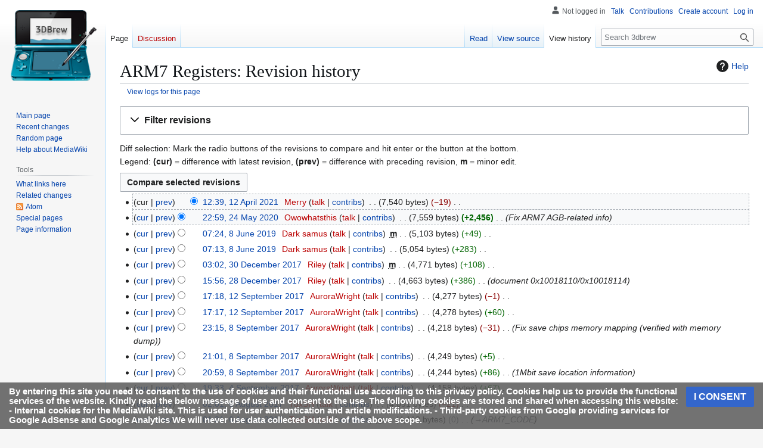

--- FILE ---
content_type: text/html; charset=UTF-8
request_url: https://3dbrew.org/w/index.php?title=ARM7_Registers&action=history
body_size: 14013
content:
<!DOCTYPE html>
<html class="client-nojs" lang="en" dir="ltr">
<head>
<meta charset="UTF-8">
<title>ARM7 Registers: Revision history - 3dbrew</title>
<script>(function(){var className="client-js";var cookie=document.cookie.match(/(?:^|; )3dbrewmwclientpreferences=([^;]+)/);if(cookie){cookie[1].split('%2C').forEach(function(pref){className=className.replace(new RegExp('(^| )'+pref.replace(/-clientpref-\w+$|[^\w-]+/g,'')+'-clientpref-\\w+( |$)'),'$1'+pref+'$2');});}document.documentElement.className=className;}());RLCONF={"wgBreakFrames":false,"wgSeparatorTransformTable":["",""],"wgDigitTransformTable":["",""],"wgDefaultDateFormat":"dmy","wgMonthNames":["","January","February","March","April","May","June","July","August","September","October","November","December"],"wgRequestId":"0dca3c55cd7f242aa9f88943","wgCanonicalNamespace":"","wgCanonicalSpecialPageName":false,"wgNamespaceNumber":0,"wgPageName":"ARM7_Registers","wgTitle":"ARM7 Registers","wgCurRevisionId":21512,"wgRevisionId":0,"wgArticleId":1866,"wgIsArticle":false,"wgIsRedirect":false,"wgAction":"history","wgUserName":null,"wgUserGroups":["*"],"wgCategories":[],"wgPageViewLanguage":"en","wgPageContentLanguage":"en","wgPageContentModel":"wikitext","wgRelevantPageName":"ARM7_Registers","wgRelevantArticleId":1866,"wgIsProbablyEditable":false,"wgRelevantPageIsProbablyEditable":false,"wgRestrictionEdit":[],"wgRestrictionMove":[],"wgMFDisplayWikibaseDescriptions":{"search":false,"watchlist":false,"tagline":false},"wgCheckUserClientHintsHeadersJsApi":["architecture","bitness","brands","fullVersionList","mobile","model","platform","platformVersion"]};
RLSTATE={"site.styles":"ready","user.styles":"ready","user":"ready","user.options":"loading","mediawiki.interface.helpers.styles":"ready","mediawiki.action.history.styles":"ready","mediawiki.special.changeslist":"ready","mediawiki.helplink":"ready","oojs-ui-core.styles":"ready","oojs-ui.styles.indicators":"ready","mediawiki.widgets.styles":"ready","oojs-ui-core.icons":"ready","mediawiki.htmlform.ooui.styles":"ready","mediawiki.htmlform.styles":"ready","mediawiki.widgets.DateInputWidget.styles":"ready","mediawiki.pager.styles":"ready","skins.vector.styles.legacy":"ready","jquery.makeCollapsible.styles":"ready","mediawiki.feedlink":"ready","ext.CookieWarning.styles":"ready"};RLPAGEMODULES=["mediawiki.action.history","mediawiki.htmlform","jquery.makeCollapsible","mediawiki.htmlform.ooui","mediawiki.widgets.DateInputWidget","site","mediawiki.page.ready","skins.vector.legacy.js","ext.checkUser.clientHints","ext.CookieWarning"];</script>
<script>(RLQ=window.RLQ||[]).push(function(){mw.loader.impl(function(){return["user.options@12s5i",function($,jQuery,require,module){mw.user.tokens.set({"patrolToken":"+\\","watchToken":"+\\","csrfToken":"+\\"});
}];});});</script>
<link rel="stylesheet" href="/w/load.php?lang=en&amp;modules=ext.CookieWarning.styles%7Cjquery.makeCollapsible.styles%7Cmediawiki.action.history.styles%7Cmediawiki.feedlink%2Chelplink%7Cmediawiki.htmlform.ooui.styles%7Cmediawiki.htmlform.styles%7Cmediawiki.interface.helpers.styles%7Cmediawiki.pager.styles%7Cmediawiki.special.changeslist%7Cmediawiki.widgets.DateInputWidget.styles%7Cmediawiki.widgets.styles%7Coojs-ui-core.icons%2Cstyles%7Coojs-ui.styles.indicators%7Cskins.vector.styles.legacy&amp;only=styles&amp;skin=vector">
<script async="" src="/w/load.php?lang=en&amp;modules=startup&amp;only=scripts&amp;raw=1&amp;skin=vector"></script>
<meta name="ResourceLoaderDynamicStyles" content="">
<link rel="stylesheet" href="/w/load.php?lang=en&amp;modules=site.styles&amp;only=styles&amp;skin=vector">
<meta name="generator" content="MediaWiki 1.43.1">
<meta name="robots" content="noindex,nofollow,max-image-preview:standard">
<meta name="format-detection" content="telephone=no">
<meta name="viewport" content="width=1120">
<link rel="search" type="application/opensearchdescription+xml" href="/w/rest.php/v1/search" title="3dbrew (en)">
<link rel="EditURI" type="application/rsd+xml" href="https://www.3dbrew.org/w/api.php?action=rsd">
<link rel="alternate" type="application/atom+xml" title="&quot;ARM7 Registers&quot; Atom feed" href="/w/index.php?title=ARM7_Registers&amp;feed=atom&amp;action=history">
<link rel="alternate" type="application/atom+xml" title="3dbrew Atom feed" href="/w/index.php?title=Special:RecentChanges&amp;feed=atom">
<script data-ad-client="ca-pub-3899269781065018" async src="https://pagead2.googlesyndication.com/pagead/js/adsbygoogle.js"></script><script defer src='https://static.cloudflareinsights.com/beacon.min.js' data-cf-beacon='{"token": "f1ab5d0d084a4da283e52bd4dd57e550"}'></script>
</head>
<body class="skin-vector-legacy mediawiki ltr sitedir-ltr mw-hide-empty-elt ns-0 ns-subject page-ARM7_Registers rootpage-ARM7_Registers skin-vector action-history"><div id="mw-page-base" class="noprint"></div>
<div id="mw-head-base" class="noprint"></div>
<div id="content" class="mw-body" role="main">
	<a id="top"></a>
	<div id="siteNotice"></div>
	<div class="mw-indicators">
	<div id="mw-indicator-mw-helplink" class="mw-indicator"><a href="https://www.mediawiki.org/wiki/Special:MyLanguage/Help:History" target="_blank" class="mw-helplink"><span class="mw-helplink-icon"></span>Help</a></div>
	</div>
	<h1 id="firstHeading" class="firstHeading mw-first-heading">ARM7 Registers: Revision history</h1>
	<div id="bodyContent" class="vector-body">
		
		<div id="contentSub"><div id="mw-content-subtitle"><div class="mw-history-subtitle"><a href="/w/index.php?title=Special:Log&amp;page=ARM7+Registers" title="Special:Log">View logs for this page</a></div></div></div>
		<div id="contentSub2"></div>
		
		<div id="jump-to-nav"></div>
		<a class="mw-jump-link" href="#mw-head">Jump to navigation</a>
		<a class="mw-jump-link" href="#searchInput">Jump to search</a>
		<div id="mw-content-text" class="mw-body-content"><div class='mw-htmlform-ooui-wrapper oo-ui-layout oo-ui-panelLayout oo-ui-panelLayout-padded oo-ui-panelLayout-framed'><form id='mw-history-searchform' action='/w/index.php' method='get' enctype='application/x-www-form-urlencoded' class='mw-htmlform mw-htmlform-ooui oo-ui-layout oo-ui-formLayout'><fieldset id='mw-history-search' class='oo-ui-layout oo-ui-labelElement oo-ui-fieldsetLayout mw-collapsibleFieldsetLayout mw-collapsible mw-collapsed'><legend role='button' class='oo-ui-fieldsetLayout-header mw-collapsible-toggle'><span class='oo-ui-iconElement-icon oo-ui-iconElement-noIcon'></span><span class='oo-ui-labelElement-label'>Filter revisions</span><span class='oo-ui-widget oo-ui-widget-enabled oo-ui-iconElement-icon oo-ui-icon-expand oo-ui-iconElement oo-ui-labelElement-invisible oo-ui-iconWidget'>Expand</span><span class='oo-ui-widget oo-ui-widget-enabled oo-ui-iconElement-icon oo-ui-icon-collapse oo-ui-iconElement oo-ui-labelElement-invisible oo-ui-iconWidget'>Collapse</span></legend><div class='oo-ui-fieldsetLayout-group mw-collapsible-content'><div class='oo-ui-widget oo-ui-widget-enabled'><input type="hidden" value="ARM7 Registers" name="title">
<div data-mw-modules='mediawiki.widgets.DateInputWidget' id='ooui-php-6' class='mw-htmlform-field-HTMLDateTimeField  mw-htmlform-datetime-field mw-htmlform-autoinfuse oo-ui-layout oo-ui-labelElement oo-ui-fieldLayout oo-ui-fieldLayout-align-top' data-ooui='{"_":"mw.htmlform.FieldLayout","fieldWidget":{"tag":"mw-input-date-range-to"},"align":"top","helpInline":true,"$overlay":true,"label":{"html":"To date:"},"classes":["mw-htmlform-field-HTMLDateTimeField"," mw-htmlform-datetime-field","mw-htmlform-autoinfuse"]}'><div class='oo-ui-fieldLayout-body'><span class='oo-ui-fieldLayout-header'><label for='ooui-php-2' class='oo-ui-labelElement-label'>To date:</label></span><div class='oo-ui-fieldLayout-field'><div id='mw-input-date-range-to' class='oo-ui-widget oo-ui-widget-enabled oo-ui-inputWidget oo-ui-textInputWidget oo-ui-textInputWidget-type-text oo-ui-textInputWidget-php mw-widget-dateInputWidget' data-ooui='{"_":"mw.widgets.DateInputWidget","longDisplayFormat":false,"precision":"day","$overlay":true,"placeholder":"YYYY-MM-DD","name":"date-range-to","inputId":"ooui-php-2","required":false}'><input type='date' tabindex='0' name='date-range-to' value='' placeholder='YYYY-MM-DD' id='ooui-php-2' class='oo-ui-inputWidget-input' /><span class='oo-ui-iconElement-icon oo-ui-iconElement-noIcon'></span><span class='oo-ui-indicatorElement-indicator oo-ui-indicatorElement-noIndicator'></span></div></div></div></div><div id='ooui-php-7' class='mw-htmlform-field-HTMLTagFilter mw-htmlform-autoinfuse oo-ui-layout oo-ui-labelElement oo-ui-fieldLayout oo-ui-fieldLayout-align-top' data-ooui='{"_":"mw.htmlform.FieldLayout","fieldWidget":{"tag":"tagfilter"},"align":"top","helpInline":true,"$overlay":true,"label":{"html":"&lt;a href=\"\/wiki\/Special:Tags\" title=\"Special:Tags\"&gt;Tag&lt;\/a&gt; filter:"},"classes":["mw-htmlform-field-HTMLTagFilter","mw-htmlform-autoinfuse"]}'><div class='oo-ui-fieldLayout-body'><span class='oo-ui-fieldLayout-header'><label for='ooui-php-4' class='oo-ui-labelElement-label'><a href="/wiki/Special:Tags" title="Special:Tags">Tag</a> filter:</label></span><div class='oo-ui-fieldLayout-field'><div id='tagfilter' class='oo-ui-widget oo-ui-widget-enabled oo-ui-inputWidget oo-ui-textInputWidget oo-ui-textInputWidget-type-text oo-ui-textInputWidget-php oo-ui-comboBoxInputWidget oo-ui-comboBoxInputWidget-php' data-ooui='{"_":"OO.ui.ComboBoxInputWidget","options":[{"data":"mw-blank","label":"Blanking"},{"data":"mobile edit","label":"Mobile edit"},{"data":"mobile web edit","label":"Mobile web edit"},{"data":"mw-new-redirect","label":"New redirect"},{"data":"mw-changed-redirect-target","label":"Redirect target changed"},{"data":"mw-removed-redirect","label":"Removed redirect"},{"data":"mw-replace","label":"Replaced"},{"data":"mw-rollback","label":"Rollback"},{"data":"mw-undo","label":"Undo"}],"$overlay":true,"name":"tagfilter","inputId":"ooui-php-4","required":false}'><input type='text' tabindex='0' name='tagfilter' value='' list='ooui-php-3' id='ooui-php-4' class='oo-ui-inputWidget-input' /><span class='oo-ui-iconElement-icon oo-ui-iconElement-noIcon'></span><span class='oo-ui-indicatorElement-indicator oo-ui-indicatorElement-noIndicator'></span><span class='oo-ui-widget oo-ui-widget-enabled oo-ui-indicatorElement-indicator oo-ui-indicator-down oo-ui-indicatorElement oo-ui-labelElement-invisible oo-ui-indicatorWidget'></span><datalist id='ooui-php-3'><option value='mw-blank'>Blanking</option><option value='mobile edit'>Mobile edit</option><option value='mobile web edit'>Mobile web edit</option><option value='mw-new-redirect'>New redirect</option><option value='mw-changed-redirect-target'>Redirect target changed</option><option value='mw-removed-redirect'>Removed redirect</option><option value='mw-replace'>Replaced</option><option value='mw-rollback'>Rollback</option><option value='mw-undo'>Undo</option></datalist></div></div></div></div><div id='ooui-php-8' class='mw-htmlform-field-HTMLCheckField mw-htmlform-hide-if oo-ui-layout oo-ui-labelElement oo-ui-fieldLayout oo-ui-fieldLayout-align-inline' data-ooui='{"_":"mw.htmlform.FieldLayout","fieldWidget":{"tag":"mw-input-tagInvert"},"align":"inline","helpInline":true,"$overlay":true,"label":{"html":"Invert selection"},"condState":{"hide":["===","tagfilter",""]},"classes":["mw-htmlform-field-HTMLCheckField","mw-htmlform-hide-if"]}'><div class='oo-ui-fieldLayout-body'><span class='oo-ui-fieldLayout-field'><span id='mw-input-tagInvert' class='oo-ui-widget oo-ui-widget-enabled oo-ui-inputWidget oo-ui-checkboxInputWidget' data-ooui='{"_":"OO.ui.CheckboxInputWidget","name":"tagInvert","value":"1","inputId":"ooui-php-5","required":false}'><input type='checkbox' tabindex='0' name='tagInvert' value='1' id='ooui-php-5' class='oo-ui-inputWidget-input' /><span class='oo-ui-checkboxInputWidget-checkIcon oo-ui-widget oo-ui-widget-enabled oo-ui-iconElement-icon oo-ui-icon-check oo-ui-iconElement oo-ui-labelElement-invisible oo-ui-iconWidget oo-ui-image-invert'></span></span></span><span class='oo-ui-fieldLayout-header'><label for='ooui-php-5' class='oo-ui-labelElement-label'>Invert selection</label></span></div></div><input id="mw-input-action" name="action" type="hidden" value="history">
<div class="mw-htmlform-submit-buttons">
<span id='ooui-php-9' class='mw-htmlform-submit oo-ui-widget oo-ui-widget-enabled oo-ui-inputWidget oo-ui-buttonElement oo-ui-buttonElement-framed oo-ui-labelElement oo-ui-flaggedElement-primary oo-ui-flaggedElement-progressive oo-ui-buttonInputWidget' data-ooui='{"_":"OO.ui.ButtonInputWidget","type":"submit","value":"Show revisions","label":"Show revisions","flags":["primary","progressive"],"classes":["mw-htmlform-submit"]}'><button type='submit' tabindex='0' value='Show revisions' class='oo-ui-inputWidget-input oo-ui-buttonElement-button'><span class='oo-ui-iconElement-icon oo-ui-iconElement-noIcon oo-ui-image-invert'></span><span class='oo-ui-labelElement-label'>Show revisions</span><span class='oo-ui-indicatorElement-indicator oo-ui-indicatorElement-noIndicator oo-ui-image-invert'></span></button></span></div>
</div></div></fieldset></form></div><div class="mw-history-legend">
<p>Diff selection: Mark the radio buttons of the revisions to compare and hit enter or the button at the bottom.<br />
Legend: <strong>(cur)</strong> = difference with latest revision, <strong>(prev)</strong> = difference with preceding revision, <strong>m</strong> = minor edit.
</p>
</div><form action="/w/index.php" id="mw-history-compare">
<input type="hidden" value="ARM7_Registers" name="title">
<div class="mw-history-compareselectedversions"><input class="historysubmit mw-history-compareselectedversions-button cdx-button" title="See the differences between the two selected revisions of this page [v]" accesskey="v" type="submit" value="Compare selected revisions">
</div><section id="pagehistory" class="mw-pager-body"><h4 class="mw-index-pager-list-header-first mw-index-pager-list-header">12 April 2021</h4><ul class="mw-contributions-list">
<li data-mw-revid="21512"><span class="mw-history-histlinks mw-changeslist-links"><span><span class="mw-history-histlinks-current">cur</span></span><span><a href="/w/index.php?title=ARM7_Registers&amp;diff=prev&amp;oldid=21512" class="mw-history-histlinks-previous" title="Difference with preceding revision">prev</a></span></span><input type="radio" value="21512" disabled="" name="oldid" id="mw-oldid-null"><input type="radio" value="21512" checked="" name="diff" id="mw-diff-21512"> <bdi dir="ltr"><span class="mw-changeslist-time">12:39</span><bdi dir="ltr"><a href="/w/index.php?title=ARM7_Registers&amp;oldid=21512" class="mw-changeslist-date" title="ARM7 Registers">12:39, 12 April 2021</a></bdi></bdi> <span class='history-user'><a href="/w/index.php?title=User:Merry&amp;action=edit&amp;redlink=1" class="new mw-userlink" title="User:Merry (page does not exist)" data-mw-revid="21512"><bdi>Merry</bdi></a> <span class="mw-usertoollinks mw-changeslist-links"><span><a href="/w/index.php?title=User_talk:Merry&amp;action=edit&amp;redlink=1" class="new mw-usertoollinks-talk" title="User talk:Merry (page does not exist)">talk</a></span> <span><a href="/wiki/Special:Contributions/Merry" class="mw-usertoollinks-contribs" title="Special:Contributions/Merry">contribs</a></span></span></span> <span class="mw-changeslist-separator"></span> <span class="history-size mw-diff-bytes" data-mw-bytes="7540">7,540 bytes</span> <span dir="ltr" class="mw-plusminus-neg mw-diff-bytes" title="7,540 bytes after change">−19</span> <span class="mw-changeslist-separator"></span> <span class="comment mw-comment-none">No edit summary</span></li>
</ul><h4 class="mw-index-pager-list-header">24 May 2020</h4><ul class="mw-contributions-list">
<li data-mw-revid="21251"><span class="mw-history-histlinks mw-changeslist-links"><span><a href="/w/index.php?title=ARM7_Registers&amp;diff=21512&amp;oldid=21251" class="mw-history-histlinks-current" title="Difference with latest revision">cur</a></span><span><a href="/w/index.php?title=ARM7_Registers&amp;diff=prev&amp;oldid=21251" class="mw-history-histlinks-previous" title="Difference with preceding revision">prev</a></span></span><input type="radio" value="21251" checked="" name="oldid" id="mw-oldid-21251"><input type="radio" value="21251" name="diff" id="mw-diff-21251"> <bdi dir="ltr"><span class="mw-changeslist-time">22:59</span><bdi dir="ltr"><a href="/w/index.php?title=ARM7_Registers&amp;oldid=21251" class="mw-changeslist-date" title="ARM7 Registers">22:59, 24 May 2020</a></bdi></bdi> <span class='history-user'><a href="/w/index.php?title=User:Owowhatsthis&amp;action=edit&amp;redlink=1" class="new mw-userlink" title="User:Owowhatsthis (page does not exist)" data-mw-revid="21251"><bdi>Owowhatsthis</bdi></a> <span class="mw-usertoollinks mw-changeslist-links"><span><a href="/w/index.php?title=User_talk:Owowhatsthis&amp;action=edit&amp;redlink=1" class="new mw-usertoollinks-talk" title="User talk:Owowhatsthis (page does not exist)">talk</a></span> <span><a href="/wiki/Special:Contributions/Owowhatsthis" class="mw-usertoollinks-contribs" title="Special:Contributions/Owowhatsthis">contribs</a></span></span></span> <span class="mw-changeslist-separator"></span> <span class="history-size mw-diff-bytes" data-mw-bytes="7559">7,559 bytes</span> <strong dir="ltr" class="mw-plusminus-pos mw-diff-bytes" title="7,559 bytes after change">+2,456</strong> <span class="mw-changeslist-separator"></span>  <span class="comment comment--without-parentheses">Fix ARM7 AGB-related info</span></li>
</ul><h4 class="mw-index-pager-list-header">8 June 2019</h4><ul class="mw-contributions-list">
<li data-mw-revid="20998"><span class="mw-history-histlinks mw-changeslist-links"><span><a href="/w/index.php?title=ARM7_Registers&amp;diff=21512&amp;oldid=20998" class="mw-history-histlinks-current" title="Difference with latest revision">cur</a></span><span><a href="/w/index.php?title=ARM7_Registers&amp;diff=prev&amp;oldid=20998" class="mw-history-histlinks-previous" title="Difference with preceding revision">prev</a></span></span><input type="radio" value="20998" name="oldid" id="mw-oldid-20998"><input type="radio" value="20998" name="diff" id="mw-diff-20998"> <bdi dir="ltr"><span class="mw-changeslist-time">07:24</span><bdi dir="ltr"><a href="/w/index.php?title=ARM7_Registers&amp;oldid=20998" class="mw-changeslist-date" title="ARM7 Registers">07:24, 8 June 2019</a></bdi></bdi> <span class='history-user'><a href="/w/index.php?title=User:Dark_samus&amp;action=edit&amp;redlink=1" class="new mw-userlink" title="User:Dark samus (page does not exist)" data-mw-revid="20998"><bdi>Dark samus</bdi></a> <span class="mw-usertoollinks mw-changeslist-links"><span><a href="/w/index.php?title=User_talk:Dark_samus&amp;action=edit&amp;redlink=1" class="new mw-usertoollinks-talk" title="User talk:Dark samus (page does not exist)">talk</a></span> <span><a href="/wiki/Special:Contributions/Dark_samus" class="mw-usertoollinks-contribs" title="Special:Contributions/Dark samus">contribs</a></span></span></span> <abbr class="minoredit" title="This is a minor edit">m</abbr> <span class="mw-changeslist-separator"></span> <span class="history-size mw-diff-bytes" data-mw-bytes="5103">5,103 bytes</span> <span dir="ltr" class="mw-plusminus-pos mw-diff-bytes" title="5,103 bytes after change">+49</span> <span class="mw-changeslist-separator"></span> <span class="comment mw-comment-none">No edit summary</span></li>
<li data-mw-revid="20997"><span class="mw-history-histlinks mw-changeslist-links"><span><a href="/w/index.php?title=ARM7_Registers&amp;diff=21512&amp;oldid=20997" class="mw-history-histlinks-current" title="Difference with latest revision">cur</a></span><span><a href="/w/index.php?title=ARM7_Registers&amp;diff=prev&amp;oldid=20997" class="mw-history-histlinks-previous" title="Difference with preceding revision">prev</a></span></span><input type="radio" value="20997" name="oldid" id="mw-oldid-20997"><input type="radio" value="20997" name="diff" id="mw-diff-20997"> <bdi dir="ltr"><span class="mw-changeslist-time">07:13</span><bdi dir="ltr"><a href="/w/index.php?title=ARM7_Registers&amp;oldid=20997" class="mw-changeslist-date" title="ARM7 Registers">07:13, 8 June 2019</a></bdi></bdi> <span class='history-user'><a href="/w/index.php?title=User:Dark_samus&amp;action=edit&amp;redlink=1" class="new mw-userlink" title="User:Dark samus (page does not exist)" data-mw-revid="20997"><bdi>Dark samus</bdi></a> <span class="mw-usertoollinks mw-changeslist-links"><span><a href="/w/index.php?title=User_talk:Dark_samus&amp;action=edit&amp;redlink=1" class="new mw-usertoollinks-talk" title="User talk:Dark samus (page does not exist)">talk</a></span> <span><a href="/wiki/Special:Contributions/Dark_samus" class="mw-usertoollinks-contribs" title="Special:Contributions/Dark samus">contribs</a></span></span></span> <span class="mw-changeslist-separator"></span> <span class="history-size mw-diff-bytes" data-mw-bytes="5054">5,054 bytes</span> <span dir="ltr" class="mw-plusminus-pos mw-diff-bytes" title="5,054 bytes after change">+283</span> <span class="mw-changeslist-separator"></span> <span class="comment mw-comment-none">No edit summary</span></li>
</ul><h4 class="mw-index-pager-list-header">30 December 2017</h4><ul class="mw-contributions-list">
<li data-mw-revid="20530"><span class="mw-history-histlinks mw-changeslist-links"><span><a href="/w/index.php?title=ARM7_Registers&amp;diff=21512&amp;oldid=20530" class="mw-history-histlinks-current" title="Difference with latest revision">cur</a></span><span><a href="/w/index.php?title=ARM7_Registers&amp;diff=prev&amp;oldid=20530" class="mw-history-histlinks-previous" title="Difference with preceding revision">prev</a></span></span><input type="radio" value="20530" name="oldid" id="mw-oldid-20530"><input type="radio" value="20530" name="diff" id="mw-diff-20530"> <bdi dir="ltr"><span class="mw-changeslist-time">03:02</span><bdi dir="ltr"><a href="/w/index.php?title=ARM7_Registers&amp;oldid=20530" class="mw-changeslist-date" title="ARM7 Registers">03:02, 30 December 2017</a></bdi></bdi> <span class='history-user'><a href="/w/index.php?title=User:Riley&amp;action=edit&amp;redlink=1" class="new mw-userlink" title="User:Riley (page does not exist)" data-mw-revid="20530"><bdi>Riley</bdi></a> <span class="mw-usertoollinks mw-changeslist-links"><span><a href="/w/index.php?title=User_talk:Riley&amp;action=edit&amp;redlink=1" class="new mw-usertoollinks-talk" title="User talk:Riley (page does not exist)">talk</a></span> <span><a href="/wiki/Special:Contributions/Riley" class="mw-usertoollinks-contribs" title="Special:Contributions/Riley">contribs</a></span></span></span> <abbr class="minoredit" title="This is a minor edit">m</abbr> <span class="mw-changeslist-separator"></span> <span class="history-size mw-diff-bytes" data-mw-bytes="4771">4,771 bytes</span> <span dir="ltr" class="mw-plusminus-pos mw-diff-bytes" title="4,771 bytes after change">+108</span> <span class="mw-changeslist-separator"></span> <span class="comment mw-comment-none">No edit summary</span></li>
</ul><h4 class="mw-index-pager-list-header">28 December 2017</h4><ul class="mw-contributions-list">
<li data-mw-revid="20518"><span class="mw-history-histlinks mw-changeslist-links"><span><a href="/w/index.php?title=ARM7_Registers&amp;diff=21512&amp;oldid=20518" class="mw-history-histlinks-current" title="Difference with latest revision">cur</a></span><span><a href="/w/index.php?title=ARM7_Registers&amp;diff=prev&amp;oldid=20518" class="mw-history-histlinks-previous" title="Difference with preceding revision">prev</a></span></span><input type="radio" value="20518" name="oldid" id="mw-oldid-20518"><input type="radio" value="20518" name="diff" id="mw-diff-20518"> <bdi dir="ltr"><span class="mw-changeslist-time">15:56</span><bdi dir="ltr"><a href="/w/index.php?title=ARM7_Registers&amp;oldid=20518" class="mw-changeslist-date" title="ARM7 Registers">15:56, 28 December 2017</a></bdi></bdi> <span class='history-user'><a href="/w/index.php?title=User:Riley&amp;action=edit&amp;redlink=1" class="new mw-userlink" title="User:Riley (page does not exist)" data-mw-revid="20518"><bdi>Riley</bdi></a> <span class="mw-usertoollinks mw-changeslist-links"><span><a href="/w/index.php?title=User_talk:Riley&amp;action=edit&amp;redlink=1" class="new mw-usertoollinks-talk" title="User talk:Riley (page does not exist)">talk</a></span> <span><a href="/wiki/Special:Contributions/Riley" class="mw-usertoollinks-contribs" title="Special:Contributions/Riley">contribs</a></span></span></span> <span class="mw-changeslist-separator"></span> <span class="history-size mw-diff-bytes" data-mw-bytes="4663">4,663 bytes</span> <span dir="ltr" class="mw-plusminus-pos mw-diff-bytes" title="4,663 bytes after change">+386</span> <span class="mw-changeslist-separator"></span>  <span class="comment comment--without-parentheses">document 0x10018110/0x10018114</span></li>
</ul><h4 class="mw-index-pager-list-header">12 September 2017</h4><ul class="mw-contributions-list">
<li data-mw-revid="20308"><span class="mw-history-histlinks mw-changeslist-links"><span><a href="/w/index.php?title=ARM7_Registers&amp;diff=21512&amp;oldid=20308" class="mw-history-histlinks-current" title="Difference with latest revision">cur</a></span><span><a href="/w/index.php?title=ARM7_Registers&amp;diff=prev&amp;oldid=20308" class="mw-history-histlinks-previous" title="Difference with preceding revision">prev</a></span></span><input type="radio" value="20308" name="oldid" id="mw-oldid-20308"><input type="radio" value="20308" name="diff" id="mw-diff-20308"> <bdi dir="ltr"><span class="mw-changeslist-time">17:18</span><bdi dir="ltr"><a href="/w/index.php?title=ARM7_Registers&amp;oldid=20308" class="mw-changeslist-date" title="ARM7 Registers">17:18, 12 September 2017</a></bdi></bdi> <span class='history-user'><a href="/w/index.php?title=User:AuroraWright&amp;action=edit&amp;redlink=1" class="new mw-userlink" title="User:AuroraWright (page does not exist)" data-mw-revid="20308"><bdi>AuroraWright</bdi></a> <span class="mw-usertoollinks mw-changeslist-links"><span><a href="/w/index.php?title=User_talk:AuroraWright&amp;action=edit&amp;redlink=1" class="new mw-usertoollinks-talk" title="User talk:AuroraWright (page does not exist)">talk</a></span> <span><a href="/wiki/Special:Contributions/AuroraWright" class="mw-usertoollinks-contribs" title="Special:Contributions/AuroraWright">contribs</a></span></span></span> <span class="mw-changeslist-separator"></span> <span class="history-size mw-diff-bytes" data-mw-bytes="4277">4,277 bytes</span> <span dir="ltr" class="mw-plusminus-neg mw-diff-bytes" title="4,277 bytes after change">−1</span> <span class="mw-changeslist-separator"></span> <span class="comment mw-comment-none">No edit summary</span></li>
<li data-mw-revid="20307"><span class="mw-history-histlinks mw-changeslist-links"><span><a href="/w/index.php?title=ARM7_Registers&amp;diff=21512&amp;oldid=20307" class="mw-history-histlinks-current" title="Difference with latest revision">cur</a></span><span><a href="/w/index.php?title=ARM7_Registers&amp;diff=prev&amp;oldid=20307" class="mw-history-histlinks-previous" title="Difference with preceding revision">prev</a></span></span><input type="radio" value="20307" name="oldid" id="mw-oldid-20307"><input type="radio" value="20307" name="diff" id="mw-diff-20307"> <bdi dir="ltr"><span class="mw-changeslist-time">17:17</span><bdi dir="ltr"><a href="/w/index.php?title=ARM7_Registers&amp;oldid=20307" class="mw-changeslist-date" title="ARM7 Registers">17:17, 12 September 2017</a></bdi></bdi> <span class='history-user'><a href="/w/index.php?title=User:AuroraWright&amp;action=edit&amp;redlink=1" class="new mw-userlink" title="User:AuroraWright (page does not exist)" data-mw-revid="20307"><bdi>AuroraWright</bdi></a> <span class="mw-usertoollinks mw-changeslist-links"><span><a href="/w/index.php?title=User_talk:AuroraWright&amp;action=edit&amp;redlink=1" class="new mw-usertoollinks-talk" title="User talk:AuroraWright (page does not exist)">talk</a></span> <span><a href="/wiki/Special:Contributions/AuroraWright" class="mw-usertoollinks-contribs" title="Special:Contributions/AuroraWright">contribs</a></span></span></span> <span class="mw-changeslist-separator"></span> <span class="history-size mw-diff-bytes" data-mw-bytes="4278">4,278 bytes</span> <span dir="ltr" class="mw-plusminus-pos mw-diff-bytes" title="4,278 bytes after change">+60</span> <span class="mw-changeslist-separator"></span> <span class="comment mw-comment-none">No edit summary</span></li>
</ul><h4 class="mw-index-pager-list-header">8 September 2017</h4><ul class="mw-contributions-list">
<li data-mw-revid="20294"><span class="mw-history-histlinks mw-changeslist-links"><span><a href="/w/index.php?title=ARM7_Registers&amp;diff=21512&amp;oldid=20294" class="mw-history-histlinks-current" title="Difference with latest revision">cur</a></span><span><a href="/w/index.php?title=ARM7_Registers&amp;diff=prev&amp;oldid=20294" class="mw-history-histlinks-previous" title="Difference with preceding revision">prev</a></span></span><input type="radio" value="20294" name="oldid" id="mw-oldid-20294"><input type="radio" value="20294" name="diff" id="mw-diff-20294"> <bdi dir="ltr"><span class="mw-changeslist-time">23:15</span><bdi dir="ltr"><a href="/w/index.php?title=ARM7_Registers&amp;oldid=20294" class="mw-changeslist-date" title="ARM7 Registers">23:15, 8 September 2017</a></bdi></bdi> <span class='history-user'><a href="/w/index.php?title=User:AuroraWright&amp;action=edit&amp;redlink=1" class="new mw-userlink" title="User:AuroraWright (page does not exist)" data-mw-revid="20294"><bdi>AuroraWright</bdi></a> <span class="mw-usertoollinks mw-changeslist-links"><span><a href="/w/index.php?title=User_talk:AuroraWright&amp;action=edit&amp;redlink=1" class="new mw-usertoollinks-talk" title="User talk:AuroraWright (page does not exist)">talk</a></span> <span><a href="/wiki/Special:Contributions/AuroraWright" class="mw-usertoollinks-contribs" title="Special:Contributions/AuroraWright">contribs</a></span></span></span> <span class="mw-changeslist-separator"></span> <span class="history-size mw-diff-bytes" data-mw-bytes="4218">4,218 bytes</span> <span dir="ltr" class="mw-plusminus-neg mw-diff-bytes" title="4,218 bytes after change">−31</span> <span class="mw-changeslist-separator"></span>  <span class="comment comment--without-parentheses">Fix save chips memory mapping (verified with memory dump)</span></li>
<li data-mw-revid="20293"><span class="mw-history-histlinks mw-changeslist-links"><span><a href="/w/index.php?title=ARM7_Registers&amp;diff=21512&amp;oldid=20293" class="mw-history-histlinks-current" title="Difference with latest revision">cur</a></span><span><a href="/w/index.php?title=ARM7_Registers&amp;diff=prev&amp;oldid=20293" class="mw-history-histlinks-previous" title="Difference with preceding revision">prev</a></span></span><input type="radio" value="20293" name="oldid" id="mw-oldid-20293"><input type="radio" value="20293" name="diff" id="mw-diff-20293"> <bdi dir="ltr"><span class="mw-changeslist-time">21:01</span><bdi dir="ltr"><a href="/w/index.php?title=ARM7_Registers&amp;oldid=20293" class="mw-changeslist-date" title="ARM7 Registers">21:01, 8 September 2017</a></bdi></bdi> <span class='history-user'><a href="/w/index.php?title=User:AuroraWright&amp;action=edit&amp;redlink=1" class="new mw-userlink" title="User:AuroraWright (page does not exist)" data-mw-revid="20293"><bdi>AuroraWright</bdi></a> <span class="mw-usertoollinks mw-changeslist-links"><span><a href="/w/index.php?title=User_talk:AuroraWright&amp;action=edit&amp;redlink=1" class="new mw-usertoollinks-talk" title="User talk:AuroraWright (page does not exist)">talk</a></span> <span><a href="/wiki/Special:Contributions/AuroraWright" class="mw-usertoollinks-contribs" title="Special:Contributions/AuroraWright">contribs</a></span></span></span> <span class="mw-changeslist-separator"></span> <span class="history-size mw-diff-bytes" data-mw-bytes="4249">4,249 bytes</span> <span dir="ltr" class="mw-plusminus-pos mw-diff-bytes" title="4,249 bytes after change">+5</span> <span class="mw-changeslist-separator"></span> <span class="comment mw-comment-none">No edit summary</span></li>
<li data-mw-revid="20292"><span class="mw-history-histlinks mw-changeslist-links"><span><a href="/w/index.php?title=ARM7_Registers&amp;diff=21512&amp;oldid=20292" class="mw-history-histlinks-current" title="Difference with latest revision">cur</a></span><span><a href="/w/index.php?title=ARM7_Registers&amp;diff=prev&amp;oldid=20292" class="mw-history-histlinks-previous" title="Difference with preceding revision">prev</a></span></span><input type="radio" value="20292" name="oldid" id="mw-oldid-20292"><input type="radio" value="20292" name="diff" id="mw-diff-20292"> <bdi dir="ltr"><span class="mw-changeslist-time">20:59</span><bdi dir="ltr"><a href="/w/index.php?title=ARM7_Registers&amp;oldid=20292" class="mw-changeslist-date" title="ARM7 Registers">20:59, 8 September 2017</a></bdi></bdi> <span class='history-user'><a href="/w/index.php?title=User:AuroraWright&amp;action=edit&amp;redlink=1" class="new mw-userlink" title="User:AuroraWright (page does not exist)" data-mw-revid="20292"><bdi>AuroraWright</bdi></a> <span class="mw-usertoollinks mw-changeslist-links"><span><a href="/w/index.php?title=User_talk:AuroraWright&amp;action=edit&amp;redlink=1" class="new mw-usertoollinks-talk" title="User talk:AuroraWright (page does not exist)">talk</a></span> <span><a href="/wiki/Special:Contributions/AuroraWright" class="mw-usertoollinks-contribs" title="Special:Contributions/AuroraWright">contribs</a></span></span></span> <span class="mw-changeslist-separator"></span> <span class="history-size mw-diff-bytes" data-mw-bytes="4244">4,244 bytes</span> <span dir="ltr" class="mw-plusminus-pos mw-diff-bytes" title="4,244 bytes after change">+86</span> <span class="mw-changeslist-separator"></span>  <span class="comment comment--without-parentheses">1Mbit save location information</span></li>
</ul><h4 class="mw-index-pager-list-header">4 September 2017</h4><ul class="mw-contributions-list">
<li data-mw-revid="20287"><span class="mw-history-histlinks mw-changeslist-links"><span><a href="/w/index.php?title=ARM7_Registers&amp;diff=21512&amp;oldid=20287" class="mw-history-histlinks-current" title="Difference with latest revision">cur</a></span><span><a href="/w/index.php?title=ARM7_Registers&amp;diff=prev&amp;oldid=20287" class="mw-history-histlinks-previous" title="Difference with preceding revision">prev</a></span></span><input type="radio" value="20287" name="oldid" id="mw-oldid-20287"><input type="radio" value="20287" name="diff" id="mw-diff-20287"> <bdi dir="ltr"><span class="mw-changeslist-time">19:33</span><bdi dir="ltr"><a href="/w/index.php?title=ARM7_Registers&amp;oldid=20287" class="mw-changeslist-date" title="ARM7 Registers">19:33, 4 September 2017</a></bdi></bdi> <span class='history-user'><a href="/w/index.php?title=User:AuroraWright&amp;action=edit&amp;redlink=1" class="new mw-userlink" title="User:AuroraWright (page does not exist)" data-mw-revid="20287"><bdi>AuroraWright</bdi></a> <span class="mw-usertoollinks mw-changeslist-links"><span><a href="/w/index.php?title=User_talk:AuroraWright&amp;action=edit&amp;redlink=1" class="new mw-usertoollinks-talk" title="User talk:AuroraWright (page does not exist)">talk</a></span> <span><a href="/wiki/Special:Contributions/AuroraWright" class="mw-usertoollinks-contribs" title="Special:Contributions/AuroraWright">contribs</a></span></span></span> <span class="mw-changeslist-separator"></span> <span class="history-size mw-diff-bytes" data-mw-bytes="4158">4,158 bytes</span> <span dir="ltr" class="mw-plusminus-pos mw-diff-bytes" title="4,158 bytes after change">+67</span> <span class="mw-changeslist-separator"></span> <span class="comment mw-comment-none">No edit summary</span></li>
</ul><h4 class="mw-index-pager-list-header">6 August 2017</h4><ul class="mw-contributions-list">
<li data-mw-revid="20214"><span class="mw-history-histlinks mw-changeslist-links"><span><a href="/w/index.php?title=ARM7_Registers&amp;diff=21512&amp;oldid=20214" class="mw-history-histlinks-current" title="Difference with latest revision">cur</a></span><span><a href="/w/index.php?title=ARM7_Registers&amp;diff=prev&amp;oldid=20214" class="mw-history-histlinks-previous" title="Difference with preceding revision">prev</a></span></span><input type="radio" value="20214" name="oldid" id="mw-oldid-20214"><input type="radio" value="20214" name="diff" id="mw-diff-20214"> <bdi dir="ltr"><span class="mw-changeslist-time">02:01</span><bdi dir="ltr"><a href="/w/index.php?title=ARM7_Registers&amp;oldid=20214" class="mw-changeslist-date" title="ARM7 Registers">02:01, 6 August 2017</a></bdi></bdi> <span class='history-user'><a href="/w/index.php?title=User:TuxSH&amp;action=edit&amp;redlink=1" class="new mw-userlink" title="User:TuxSH (page does not exist)" data-mw-revid="20214"><bdi>TuxSH</bdi></a> <span class="mw-usertoollinks mw-changeslist-links"><span><a href="/w/index.php?title=User_talk:TuxSH&amp;action=edit&amp;redlink=1" class="new mw-usertoollinks-talk" title="User talk:TuxSH (page does not exist)">talk</a></span> <span><a href="/wiki/Special:Contributions/TuxSH" class="mw-usertoollinks-contribs" title="Special:Contributions/TuxSH">contribs</a></span></span></span> <span class="mw-changeslist-separator"></span> <span class="history-size mw-diff-bytes" data-mw-bytes="4091">4,091 bytes</span> <span dir="ltr" class="mw-plusminus-neg mw-diff-bytes" title="4,091 bytes after change">−21</span> <span class="mw-changeslist-separator"></span> <span class="comment mw-comment-none">No edit summary</span></li>
<li data-mw-revid="20213"><span class="mw-history-histlinks mw-changeslist-links"><span><a href="/w/index.php?title=ARM7_Registers&amp;diff=21512&amp;oldid=20213" class="mw-history-histlinks-current" title="Difference with latest revision">cur</a></span><span><a href="/w/index.php?title=ARM7_Registers&amp;diff=prev&amp;oldid=20213" class="mw-history-histlinks-previous" title="Difference with preceding revision">prev</a></span></span><input type="radio" value="20213" name="oldid" id="mw-oldid-20213"><input type="radio" value="20213" name="diff" id="mw-diff-20213"> <bdi dir="ltr"><span class="mw-changeslist-time">01:31</span><bdi dir="ltr"><a href="/w/index.php?title=ARM7_Registers&amp;oldid=20213" class="mw-changeslist-date" title="ARM7 Registers">01:31, 6 August 2017</a></bdi></bdi> <span class='history-user'><a href="/w/index.php?title=User:TuxSH&amp;action=edit&amp;redlink=1" class="new mw-userlink" title="User:TuxSH (page does not exist)" data-mw-revid="20213"><bdi>TuxSH</bdi></a> <span class="mw-usertoollinks mw-changeslist-links"><span><a href="/w/index.php?title=User_talk:TuxSH&amp;action=edit&amp;redlink=1" class="new mw-usertoollinks-talk" title="User talk:TuxSH (page does not exist)">talk</a></span> <span><a href="/wiki/Special:Contributions/TuxSH" class="mw-usertoollinks-contribs" title="Special:Contributions/TuxSH">contribs</a></span></span></span> <abbr class="minoredit" title="This is a minor edit">m</abbr> <span class="mw-changeslist-separator"></span> <span class="history-size mw-diff-bytes" data-mw-bytes="4112">4,112 bytes</span> <span dir="ltr" class="mw-plusminus-null mw-diff-bytes" title="4,112 bytes after change">0</span> <span class="mw-changeslist-separator"></span>  <span class="comment comment--without-parentheses"><span class="autocomment"><a href="/wiki/ARM7_Registers#ARM7_CODE" title="ARM7 Registers">→<bdi dir="ltr">ARM7_CODE</bdi></a></span></span></li>
<li data-mw-revid="20212"><span class="mw-history-histlinks mw-changeslist-links"><span><a href="/w/index.php?title=ARM7_Registers&amp;diff=21512&amp;oldid=20212" class="mw-history-histlinks-current" title="Difference with latest revision">cur</a></span><span><a href="/w/index.php?title=ARM7_Registers&amp;diff=prev&amp;oldid=20212" class="mw-history-histlinks-previous" title="Difference with preceding revision">prev</a></span></span><input type="radio" value="20212" name="oldid" id="mw-oldid-20212"><input type="radio" value="20212" name="diff" id="mw-diff-20212"> <bdi dir="ltr"><span class="mw-changeslist-time">01:29</span><bdi dir="ltr"><a href="/w/index.php?title=ARM7_Registers&amp;oldid=20212" class="mw-changeslist-date" title="ARM7 Registers">01:29, 6 August 2017</a></bdi></bdi> <span class='history-user'><a href="/w/index.php?title=User:TuxSH&amp;action=edit&amp;redlink=1" class="new mw-userlink" title="User:TuxSH (page does not exist)" data-mw-revid="20212"><bdi>TuxSH</bdi></a> <span class="mw-usertoollinks mw-changeslist-links"><span><a href="/w/index.php?title=User_talk:TuxSH&amp;action=edit&amp;redlink=1" class="new mw-usertoollinks-talk" title="User talk:TuxSH (page does not exist)">talk</a></span> <span><a href="/wiki/Special:Contributions/TuxSH" class="mw-usertoollinks-contribs" title="Special:Contributions/TuxSH">contribs</a></span></span></span> <span class="mw-changeslist-separator"></span> <span class="history-size mw-diff-bytes" data-mw-bytes="4112">4,112 bytes</span> <span dir="ltr" class="mw-plusminus-pos mw-diff-bytes" title="4,112 bytes after change">+154</span> <span class="mw-changeslist-separator"></span>  <span class="comment comment--without-parentheses"><span class="autocomment"><a href="/wiki/ARM7_Registers#ARM7_CODE" title="ARM7 Registers">→<bdi dir="ltr">ARM7_CODE</bdi></a>: </span>  (what the actual f*ck)</span></li>
<li data-mw-revid="20211"><span class="mw-history-histlinks mw-changeslist-links"><span><a href="/w/index.php?title=ARM7_Registers&amp;diff=21512&amp;oldid=20211" class="mw-history-histlinks-current" title="Difference with latest revision">cur</a></span><span><a href="/w/index.php?title=ARM7_Registers&amp;diff=prev&amp;oldid=20211" class="mw-history-histlinks-previous" title="Difference with preceding revision">prev</a></span></span><input type="radio" value="20211" name="oldid" id="mw-oldid-20211"><input type="radio" value="20211" name="diff" id="mw-diff-20211"> <bdi dir="ltr"><span class="mw-changeslist-time">00:42</span><bdi dir="ltr"><a href="/w/index.php?title=ARM7_Registers&amp;oldid=20211" class="mw-changeslist-date" title="ARM7 Registers">00:42, 6 August 2017</a></bdi></bdi> <span class='history-user'><a href="/w/index.php?title=User:TuxSH&amp;action=edit&amp;redlink=1" class="new mw-userlink" title="User:TuxSH (page does not exist)" data-mw-revid="20211"><bdi>TuxSH</bdi></a> <span class="mw-usertoollinks mw-changeslist-links"><span><a href="/w/index.php?title=User_talk:TuxSH&amp;action=edit&amp;redlink=1" class="new mw-usertoollinks-talk" title="User talk:TuxSH (page does not exist)">talk</a></span> <span><a href="/wiki/Special:Contributions/TuxSH" class="mw-usertoollinks-contribs" title="Special:Contributions/TuxSH">contribs</a></span></span></span> <span class="mw-changeslist-separator"></span> <span class="history-size mw-diff-bytes" data-mw-bytes="3958">3,958 bytes</span> <span dir="ltr" class="mw-plusminus-neg mw-diff-bytes" title="3,958 bytes after change">−9</span> <span class="mw-changeslist-separator"></span>  <span class="comment comment--without-parentheses"><span class="autocomment"><a href="/wiki/ARM7_Registers#Registers" title="ARM7 Registers">→<bdi dir="ltr">Registers</bdi></a></span></span></li>
</ul><h4 class="mw-index-pager-list-header">15 June 2016</h4><ul class="mw-contributions-list">
<li data-mw-revid="17527"><span class="mw-history-histlinks mw-changeslist-links"><span><a href="/w/index.php?title=ARM7_Registers&amp;diff=21512&amp;oldid=17527" class="mw-history-histlinks-current" title="Difference with latest revision">cur</a></span><span><a href="/w/index.php?title=ARM7_Registers&amp;diff=prev&amp;oldid=17527" class="mw-history-histlinks-previous" title="Difference with preceding revision">prev</a></span></span><input type="radio" value="17527" name="oldid" id="mw-oldid-17527"><input type="radio" value="17527" name="diff" id="mw-diff-17527"> <bdi dir="ltr"><span class="mw-changeslist-time">20:31</span><bdi dir="ltr"><a href="/w/index.php?title=ARM7_Registers&amp;oldid=17527" class="mw-changeslist-date" title="ARM7 Registers">20:31, 15 June 2016</a></bdi></bdi> <span class='history-user'><a href="/wiki/User:Nicholatian" class="mw-userlink" title="User:Nicholatian" data-mw-revid="17527"><bdi>Nicholatian</bdi></a> <span class="mw-usertoollinks mw-changeslist-links"><span><a href="/w/index.php?title=User_talk:Nicholatian&amp;action=edit&amp;redlink=1" class="new mw-usertoollinks-talk" title="User talk:Nicholatian (page does not exist)">talk</a></span> <span><a href="/wiki/Special:Contributions/Nicholatian" class="mw-usertoollinks-contribs" title="Special:Contributions/Nicholatian">contribs</a></span></span></span> <span class="mw-changeslist-separator"></span> <span class="history-size mw-diff-bytes" data-mw-bytes="3967">3,967 bytes</span> <strong dir="ltr" class="mw-plusminus-pos mw-diff-bytes" title="3,967 bytes after change">+807</strong> <span class="mw-changeslist-separator"></span>  <span class="comment comment--without-parentheses">Fixed up the formatting</span></li>
</ul><h4 class="mw-index-pager-list-header">13 May 2016</h4><ul class="mw-contributions-list">
<li data-mw-revid="17375"><span class="mw-history-histlinks mw-changeslist-links"><span><a href="/w/index.php?title=ARM7_Registers&amp;diff=21512&amp;oldid=17375" class="mw-history-histlinks-current" title="Difference with latest revision">cur</a></span><span><a href="/w/index.php?title=ARM7_Registers&amp;diff=prev&amp;oldid=17375" class="mw-history-histlinks-previous" title="Difference with preceding revision">prev</a></span></span><input type="radio" value="17375" name="oldid" id="mw-oldid-17375"><input type="radio" value="17375" name="diff" id="mw-diff-17375"> <bdi dir="ltr"><span class="mw-changeslist-time">04:59</span><bdi dir="ltr"><a href="/w/index.php?title=ARM7_Registers&amp;oldid=17375" class="mw-changeslist-date" title="ARM7 Registers">04:59, 13 May 2016</a></bdi></bdi> <span class='history-user'><a href="/w/index.php?title=User:WulfyStylez&amp;action=edit&amp;redlink=1" class="new mw-userlink" title="User:WulfyStylez (page does not exist)" data-mw-revid="17375"><bdi>WulfyStylez</bdi></a> <span class="mw-usertoollinks mw-changeslist-links"><span><a href="/w/index.php?title=User_talk:WulfyStylez&amp;action=edit&amp;redlink=1" class="new mw-usertoollinks-talk" title="User talk:WulfyStylez (page does not exist)">talk</a></span> <span><a href="/wiki/Special:Contributions/WulfyStylez" class="mw-usertoollinks-contribs" title="Special:Contributions/WulfyStylez">contribs</a></span></span></span> <span class="mw-changeslist-separator"></span> <span class="history-size mw-diff-bytes" data-mw-bytes="3160">3,160 bytes</span> <strong dir="ltr" class="mw-plusminus-pos mw-diff-bytes" title="3,160 bytes after change">+675</strong> <span class="mw-changeslist-separator"></span>  <span class="comment comment--without-parentheses">RTC is a guess, but what else is a hardware device with up to 0x8 stored at power-off?</span></li>
</ul><h4 class="mw-index-pager-list-header">27 October 2015</h4><ul class="mw-contributions-list">
<li data-mw-revid="14344"><span class="mw-history-histlinks mw-changeslist-links"><span><a href="/w/index.php?title=ARM7_Registers&amp;diff=21512&amp;oldid=14344" class="mw-history-histlinks-current" title="Difference with latest revision">cur</a></span><span><a href="/w/index.php?title=ARM7_Registers&amp;diff=prev&amp;oldid=14344" class="mw-history-histlinks-previous" title="Difference with preceding revision">prev</a></span></span><input type="radio" value="14344" name="oldid" id="mw-oldid-14344"><input type="radio" value="14344" name="diff" id="mw-diff-14344"> <bdi dir="ltr"><span class="mw-changeslist-time">06:30</span><bdi dir="ltr"><a href="/w/index.php?title=ARM7_Registers&amp;oldid=14344" class="mw-changeslist-date" title="ARM7 Registers">06:30, 27 October 2015</a></bdi></bdi> <span class='history-user'><a href="/w/index.php?title=User:Dazzozo&amp;action=edit&amp;redlink=1" class="new mw-userlink" title="User:Dazzozo (page does not exist)" data-mw-revid="14344"><bdi>Dazzozo</bdi></a> <span class="mw-usertoollinks mw-changeslist-links"><span><a href="/w/index.php?title=User_talk:Dazzozo&amp;action=edit&amp;redlink=1" class="new mw-usertoollinks-talk" title="User talk:Dazzozo (page does not exist)">talk</a></span> <span><a href="/wiki/Special:Contributions/Dazzozo" class="mw-usertoollinks-contribs" title="Special:Contributions/Dazzozo">contribs</a></span></span></span> <abbr class="minoredit" title="This is a minor edit">m</abbr> <span class="mw-changeslist-separator"></span> <span class="history-size mw-diff-bytes" data-mw-bytes="2485">2,485 bytes</span> <span dir="ltr" class="mw-plusminus-null mw-diff-bytes" title="2,485 bytes after change">0</span> <span class="mw-changeslist-separator"></span> <span class="comment mw-comment-none">No edit summary</span></li>
<li data-mw-revid="14334"><span class="mw-history-histlinks mw-changeslist-links"><span><a href="/w/index.php?title=ARM7_Registers&amp;diff=21512&amp;oldid=14334" class="mw-history-histlinks-current" title="Difference with latest revision">cur</a></span><span><a href="/w/index.php?title=ARM7_Registers&amp;diff=prev&amp;oldid=14334" class="mw-history-histlinks-previous" title="Difference with preceding revision">prev</a></span></span><input type="radio" value="14334" name="oldid" id="mw-oldid-14334"><input type="radio" value="14334" name="diff" id="mw-diff-14334"> <bdi dir="ltr"><span class="mw-changeslist-time">04:27</span><bdi dir="ltr"><a href="/w/index.php?title=ARM7_Registers&amp;oldid=14334" class="mw-changeslist-date" title="ARM7 Registers">04:27, 27 October 2015</a></bdi></bdi> <span class='history-user'><a href="/w/index.php?title=User:WulfyStylez&amp;action=edit&amp;redlink=1" class="new mw-userlink" title="User:WulfyStylez (page does not exist)" data-mw-revid="14334"><bdi>WulfyStylez</bdi></a> <span class="mw-usertoollinks mw-changeslist-links"><span><a href="/w/index.php?title=User_talk:WulfyStylez&amp;action=edit&amp;redlink=1" class="new mw-usertoollinks-talk" title="User talk:WulfyStylez (page does not exist)">talk</a></span> <span><a href="/wiki/Special:Contributions/WulfyStylez" class="mw-usertoollinks-contribs" title="Special:Contributions/WulfyStylez">contribs</a></span></span></span> <span class="mw-changeslist-separator"></span> <span class="history-size mw-diff-bytes" data-mw-bytes="2485">2,485 bytes</span> <span dir="ltr" class="mw-plusminus-pos mw-diff-bytes" title="2,485 bytes after change">+44</span> <span class="mw-changeslist-separator"></span>  <span class="comment comment--without-parentheses"><span class="autocomment"><a href="/wiki/ARM7_Registers#Memory_map" title="ARM7 Registers">→<bdi dir="ltr">Memory map</bdi></a></span></span></li>
<li data-mw-revid="14333"><span class="mw-history-histlinks mw-changeslist-links"><span><a href="/w/index.php?title=ARM7_Registers&amp;diff=21512&amp;oldid=14333" class="mw-history-histlinks-current" title="Difference with latest revision">cur</a></span><span><a href="/w/index.php?title=ARM7_Registers&amp;diff=prev&amp;oldid=14333" class="mw-history-histlinks-previous" title="Difference with preceding revision">prev</a></span></span><input type="radio" value="14333" name="oldid" id="mw-oldid-14333"><input type="radio" value="14333" name="diff" id="mw-diff-14333"> <bdi dir="ltr"><span class="mw-changeslist-time">04:13</span><bdi dir="ltr"><a href="/w/index.php?title=ARM7_Registers&amp;oldid=14333" class="mw-changeslist-date" title="ARM7 Registers">04:13, 27 October 2015</a></bdi></bdi> <span class='history-user'><a href="/w/index.php?title=User:WulfyStylez&amp;action=edit&amp;redlink=1" class="new mw-userlink" title="User:WulfyStylez (page does not exist)" data-mw-revid="14333"><bdi>WulfyStylez</bdi></a> <span class="mw-usertoollinks mw-changeslist-links"><span><a href="/w/index.php?title=User_talk:WulfyStylez&amp;action=edit&amp;redlink=1" class="new mw-usertoollinks-talk" title="User talk:WulfyStylez (page does not exist)">talk</a></span> <span><a href="/wiki/Special:Contributions/WulfyStylez" class="mw-usertoollinks-contribs" title="Special:Contributions/WulfyStylez">contribs</a></span></span></span> <span class="mw-changeslist-separator"></span> <span class="history-size mw-diff-bytes" data-mw-bytes="2441">2,441 bytes</span> <strong dir="ltr" class="mw-plusminus-pos mw-diff-bytes" title="2,441 bytes after change">+627</strong> <span class="mw-changeslist-separator"></span>  <span class="comment comment--without-parentheses">more registers</span></li>
</ul><h4 class="mw-index-pager-list-header">15 July 2015</h4><ul class="mw-contributions-list">
<li data-mw-revid="12939"><span class="mw-history-histlinks mw-changeslist-links"><span><a href="/w/index.php?title=ARM7_Registers&amp;diff=21512&amp;oldid=12939" class="mw-history-histlinks-current" title="Difference with latest revision">cur</a></span><span><a href="/w/index.php?title=ARM7_Registers&amp;diff=prev&amp;oldid=12939" class="mw-history-histlinks-previous" title="Difference with preceding revision">prev</a></span></span><input type="radio" value="12939" name="oldid" id="mw-oldid-12939"><input type="radio" value="12939" name="diff" id="mw-diff-12939"> <bdi dir="ltr"><span class="mw-changeslist-time">17:55</span><bdi dir="ltr"><a href="/w/index.php?title=ARM7_Registers&amp;oldid=12939" class="mw-changeslist-date" title="ARM7 Registers">17:55, 15 July 2015</a></bdi></bdi> <span class='history-user'><a href="/w/index.php?title=User:WulfyStylez&amp;action=edit&amp;redlink=1" class="new mw-userlink" title="User:WulfyStylez (page does not exist)" data-mw-revid="12939"><bdi>WulfyStylez</bdi></a> <span class="mw-usertoollinks mw-changeslist-links"><span><a href="/w/index.php?title=User_talk:WulfyStylez&amp;action=edit&amp;redlink=1" class="new mw-usertoollinks-talk" title="User talk:WulfyStylez (page does not exist)">talk</a></span> <span><a href="/wiki/Special:Contributions/WulfyStylez" class="mw-usertoollinks-contribs" title="Special:Contributions/WulfyStylez">contribs</a></span></span></span> <span class="mw-changeslist-separator"></span> <span class="history-size mw-diff-bytes" data-mw-bytes="1814">1,814 bytes</span> <span dir="ltr" class="mw-plusminus-pos mw-diff-bytes" title="1,814 bytes after change">+25</span> <span class="mw-changeslist-separator"></span>  <span class="comment comment--without-parentheses"><span class="autocomment"><a href="/wiki/ARM7_Registers#Memory_map" title="ARM7 Registers">→<bdi dir="ltr">Memory map</bdi></a></span></span></li>
</ul><h4 class="mw-index-pager-list-header">26 April 2015</h4><ul class="mw-contributions-list">
<li data-mw-revid="12531"><span class="mw-history-histlinks mw-changeslist-links"><span><a href="/w/index.php?title=ARM7_Registers&amp;diff=21512&amp;oldid=12531" class="mw-history-histlinks-current" title="Difference with latest revision">cur</a></span><span><a href="/w/index.php?title=ARM7_Registers&amp;diff=prev&amp;oldid=12531" class="mw-history-histlinks-previous" title="Difference with preceding revision">prev</a></span></span><input type="radio" value="12531" name="oldid" id="mw-oldid-12531"><input type="radio" value="12531" name="diff" id="mw-diff-12531"> <bdi dir="ltr"><span class="mw-changeslist-time">10:25</span><bdi dir="ltr"><a href="/w/index.php?title=ARM7_Registers&amp;oldid=12531" class="mw-changeslist-date" title="ARM7 Registers">10:25, 26 April 2015</a></bdi></bdi> <span class='history-user'><a href="/w/index.php?title=User:WulfyStylez&amp;action=edit&amp;redlink=1" class="new mw-userlink" title="User:WulfyStylez (page does not exist)" data-mw-revid="12531"><bdi>WulfyStylez</bdi></a> <span class="mw-usertoollinks mw-changeslist-links"><span><a href="/w/index.php?title=User_talk:WulfyStylez&amp;action=edit&amp;redlink=1" class="new mw-usertoollinks-talk" title="User talk:WulfyStylez (page does not exist)">talk</a></span> <span><a href="/wiki/Special:Contributions/WulfyStylez" class="mw-usertoollinks-contribs" title="Special:Contributions/WulfyStylez">contribs</a></span></span></span> <span class="mw-changeslist-separator"></span> <span class="history-size mw-diff-bytes" data-mw-bytes="1789">1,789 bytes</span> <span dir="ltr" class="mw-plusminus-pos mw-diff-bytes" title="1,789 bytes after change">+186</span> <span class="mw-changeslist-separator"></span>  <span class="comment comment--without-parentheses">AGB boot notes</span></li>
</ul><h4 class="mw-index-pager-list-header">25 April 2015</h4><ul class="mw-contributions-list">
<li data-mw-revid="12527"><span class="mw-history-histlinks mw-changeslist-links"><span><a href="/w/index.php?title=ARM7_Registers&amp;diff=21512&amp;oldid=12527" class="mw-history-histlinks-current" title="Difference with latest revision">cur</a></span><span><a href="/w/index.php?title=ARM7_Registers&amp;diff=prev&amp;oldid=12527" class="mw-history-histlinks-previous" title="Difference with preceding revision">prev</a></span></span><input type="radio" value="12527" name="oldid" id="mw-oldid-12527"><input type="radio" value="12527" name="diff" id="mw-diff-12527"> <bdi dir="ltr"><span class="mw-changeslist-time">23:38</span><bdi dir="ltr"><a href="/w/index.php?title=ARM7_Registers&amp;oldid=12527" class="mw-changeslist-date" title="ARM7 Registers">23:38, 25 April 2015</a></bdi></bdi> <span class='history-user'><a href="/w/index.php?title=User:WulfyStylez&amp;action=edit&amp;redlink=1" class="new mw-userlink" title="User:WulfyStylez (page does not exist)" data-mw-revid="12527"><bdi>WulfyStylez</bdi></a> <span class="mw-usertoollinks mw-changeslist-links"><span><a href="/w/index.php?title=User_talk:WulfyStylez&amp;action=edit&amp;redlink=1" class="new mw-usertoollinks-talk" title="User talk:WulfyStylez (page does not exist)">talk</a></span> <span><a href="/wiki/Special:Contributions/WulfyStylez" class="mw-usertoollinks-contribs" title="Special:Contributions/WulfyStylez">contribs</a></span></span></span> <span class="mw-changeslist-separator"></span> <span class="history-size mw-diff-bytes" data-mw-bytes="1603">1,603 bytes</span> <span dir="ltr" class="mw-plusminus-pos mw-diff-bytes" title="1,603 bytes after change">+41</span> <span class="mw-changeslist-separator"></span> <span class="comment mw-comment-none">No edit summary</span></li>
</ul><h4 class="mw-index-pager-list-header">20 April 2015</h4><ul class="mw-contributions-list">
<li data-mw-revid="12485"><span class="mw-history-histlinks mw-changeslist-links"><span><a href="/w/index.php?title=ARM7_Registers&amp;diff=21512&amp;oldid=12485" class="mw-history-histlinks-current" title="Difference with latest revision">cur</a></span><span><a href="/w/index.php?title=ARM7_Registers&amp;diff=prev&amp;oldid=12485" class="mw-history-histlinks-previous" title="Difference with preceding revision">prev</a></span></span><input type="radio" value="12485" name="oldid" id="mw-oldid-12485"><input type="radio" value="12485" name="diff" id="mw-diff-12485"> <bdi dir="ltr"><span class="mw-changeslist-time">16:31</span><bdi dir="ltr"><a href="/w/index.php?title=ARM7_Registers&amp;oldid=12485" class="mw-changeslist-date" title="ARM7 Registers">16:31, 20 April 2015</a></bdi></bdi> <span class='history-user'><a href="/wiki/User:Plutooo" class="mw-userlink" title="User:Plutooo" data-mw-revid="12485"><bdi>Plutooo</bdi></a> <span class="mw-usertoollinks mw-changeslist-links"><span><a href="/w/index.php?title=User_talk:Plutooo&amp;action=edit&amp;redlink=1" class="new mw-usertoollinks-talk" title="User talk:Plutooo (page does not exist)">talk</a></span> <span><a href="/wiki/Special:Contributions/Plutooo" class="mw-usertoollinks-contribs" title="Special:Contributions/Plutooo">contribs</a></span></span></span> <abbr class="minoredit" title="This is a minor edit">m</abbr> <span class="mw-changeslist-separator"></span> <span class="history-size mw-diff-bytes" data-mw-bytes="1562">1,562 bytes</span> <span dir="ltr" class="mw-plusminus-null mw-diff-bytes" title="1,562 bytes after change">0</span> <span class="mw-changeslist-separator"></span>  <span class="comment comment--without-parentheses">moved <a href="/wiki/ARM7" class="mw-redirect" title="ARM7">ARM7</a> to <a href="/wiki/ARM7_Registers" title="ARM7 Registers">ARM7 Registers</a></span></li>
<li data-mw-revid="12482"><span class="mw-history-histlinks mw-changeslist-links"><span><a href="/w/index.php?title=ARM7_Registers&amp;diff=21512&amp;oldid=12482" class="mw-history-histlinks-current" title="Difference with latest revision">cur</a></span><span><span class="mw-history-histlinks-previous">prev</span></span></span><input type="radio" value="12482" name="oldid" id="mw-oldid-12482"><input type="radio" value="12482" name="diff" id="mw-diff-12482"> <bdi dir="ltr"><span class="mw-changeslist-time">15:37</span><bdi dir="ltr"><a href="/w/index.php?title=ARM7_Registers&amp;oldid=12482" class="mw-changeslist-date" title="ARM7 Registers">15:37, 20 April 2015</a></bdi></bdi> <span class='history-user'><a href="/w/index.php?title=User:WulfyStylez&amp;action=edit&amp;redlink=1" class="new mw-userlink" title="User:WulfyStylez (page does not exist)" data-mw-revid="12482"><bdi>WulfyStylez</bdi></a> <span class="mw-usertoollinks mw-changeslist-links"><span><a href="/w/index.php?title=User_talk:WulfyStylez&amp;action=edit&amp;redlink=1" class="new mw-usertoollinks-talk" title="User talk:WulfyStylez (page does not exist)">talk</a></span> <span><a href="/wiki/Special:Contributions/WulfyStylez" class="mw-usertoollinks-contribs" title="Special:Contributions/WulfyStylez">contribs</a></span></span></span> <span class="mw-changeslist-separator"></span> <span class="history-size mw-diff-bytes" data-mw-bytes="1562">1,562 bytes</span> <strong dir="ltr" class="mw-plusminus-pos mw-diff-bytes" title="1,562 bytes after change">+1,562</strong> <span class="mw-changeslist-separator"></span>  <span class="comment comment--without-parentheses">bless this mess</span></li>
</ul><div class="mw-history-compareselectedversions"><input class="historysubmit mw-history-compareselectedversions-button cdx-button" title="See the differences between the two selected revisions of this page [v]" accesskey="v" type="submit" value="Compare selected revisions">
</div></section></form>
<div class="printfooter" data-nosnippet="">Retrieved from "<a dir="ltr" href="https://www.3dbrew.org/wiki/ARM7_Registers">https://www.3dbrew.org/wiki/ARM7_Registers</a>"</div></div>
		<div id="catlinks" class="catlinks catlinks-allhidden" data-mw="interface"></div>
	</div>
</div>
<div id='mw-data-after-content'>
	<div class="mw-cookiewarning-container"><div class="mw-cookiewarning-text"><span>By entering this site you need to consent to the use of cookies and their functional use according to this privacy policy. Cookies help us to provide the functional services of the website. Kindly read the below message of use and consent to the use. 

The following cookies are stored and shared when accessing this website:
 - Internal cookies for the MediaWiki site. This is used for user authentication and article modifications. 
 - Third-party cookies from Google providing services for Google AdSense and Google Analytics

We will never use data collected outside of the above scope.</span></div><form method="POST"><div class='oo-ui-layout oo-ui-horizontalLayout'><span class='oo-ui-widget oo-ui-widget-enabled oo-ui-inputWidget oo-ui-buttonElement oo-ui-buttonElement-framed oo-ui-labelElement oo-ui-flaggedElement-primary oo-ui-flaggedElement-progressive oo-ui-buttonInputWidget'><button type='submit' tabindex='0' name='disablecookiewarning' value='OK' class='oo-ui-inputWidget-input oo-ui-buttonElement-button'><span class='oo-ui-iconElement-icon oo-ui-iconElement-noIcon oo-ui-image-invert'></span><span class='oo-ui-labelElement-label'>I CONSENT</span><span class='oo-ui-indicatorElement-indicator oo-ui-indicatorElement-noIndicator oo-ui-image-invert'></span></button></span></div></form></div>
</div>

<div id="mw-navigation">
	<h2>Navigation menu</h2>
	<div id="mw-head">
		
<nav id="p-personal" class="mw-portlet mw-portlet-personal vector-user-menu-legacy vector-menu" aria-labelledby="p-personal-label"  >
	<h3
		id="p-personal-label"
		
		class="vector-menu-heading "
	>
		<span class="vector-menu-heading-label">Personal tools</span>
	</h3>
	<div class="vector-menu-content">
		
		<ul class="vector-menu-content-list">
			
			<li id="pt-anonuserpage" class="mw-list-item"><span title="The user page for the IP address you are editing as">Not logged in</span></li><li id="pt-anontalk" class="mw-list-item"><a href="/wiki/Special:MyTalk" title="Discussion about edits from this IP address [n]" accesskey="n"><span>Talk</span></a></li><li id="pt-anoncontribs" class="mw-list-item"><a href="/wiki/Special:MyContributions" title="A list of edits made from this IP address [y]" accesskey="y"><span>Contributions</span></a></li><li id="pt-createaccount" class="mw-list-item"><a href="/w/index.php?title=Special:CreateAccount&amp;returnto=ARM7+Registers&amp;returntoquery=action%3Dhistory" title="You are encouraged to create an account and log in; however, it is not mandatory"><span>Create account</span></a></li><li id="pt-login" class="mw-list-item"><a href="/w/index.php?title=Special:UserLogin&amp;returnto=ARM7+Registers&amp;returntoquery=action%3Dhistory" title="You are encouraged to log in; however, it is not mandatory [o]" accesskey="o"><span>Log in</span></a></li>
		</ul>
		
	</div>
</nav>

		<div id="left-navigation">
			
<nav id="p-namespaces" class="mw-portlet mw-portlet-namespaces vector-menu-tabs vector-menu-tabs-legacy vector-menu" aria-labelledby="p-namespaces-label"  >
	<h3
		id="p-namespaces-label"
		
		class="vector-menu-heading "
	>
		<span class="vector-menu-heading-label">Namespaces</span>
	</h3>
	<div class="vector-menu-content">
		
		<ul class="vector-menu-content-list">
			
			<li id="ca-nstab-main" class="selected mw-list-item"><a href="/wiki/ARM7_Registers" title="View the content page [c]" accesskey="c"><span>Page</span></a></li><li id="ca-talk" class="new mw-list-item"><a href="/w/index.php?title=Talk:ARM7_Registers&amp;action=edit&amp;redlink=1" rel="discussion" class="new" title="Discussion about the content page (page does not exist) [t]" accesskey="t"><span>Discussion</span></a></li>
		</ul>
		
	</div>
</nav>

			
<nav id="p-variants" class="mw-portlet mw-portlet-variants emptyPortlet vector-menu-dropdown vector-menu" aria-labelledby="p-variants-label"  >
	<input type="checkbox"
		id="p-variants-checkbox"
		role="button"
		aria-haspopup="true"
		data-event-name="ui.dropdown-p-variants"
		class="vector-menu-checkbox"
		aria-labelledby="p-variants-label"
	>
	<label
		id="p-variants-label"
		
		class="vector-menu-heading "
	>
		<span class="vector-menu-heading-label">English</span>
	</label>
	<div class="vector-menu-content">
		
		<ul class="vector-menu-content-list">
			
			
		</ul>
		
	</div>
</nav>

		</div>
		<div id="right-navigation">
			
<nav id="p-views" class="mw-portlet mw-portlet-views vector-menu-tabs vector-menu-tabs-legacy vector-menu" aria-labelledby="p-views-label"  >
	<h3
		id="p-views-label"
		
		class="vector-menu-heading "
	>
		<span class="vector-menu-heading-label">Views</span>
	</h3>
	<div class="vector-menu-content">
		
		<ul class="vector-menu-content-list">
			
			<li id="ca-view" class="mw-list-item"><a href="/wiki/ARM7_Registers"><span>Read</span></a></li><li id="ca-viewsource" class="mw-list-item"><a href="/w/index.php?title=ARM7_Registers&amp;action=edit" title="This page is protected.&#10;You can view its source [e]" accesskey="e"><span>View source</span></a></li><li id="ca-history" class="selected mw-list-item"><a href="/w/index.php?title=ARM7_Registers&amp;action=history" title="Past revisions of this page [h]" accesskey="h"><span>View history</span></a></li>
		</ul>
		
	</div>
</nav>

			
<nav id="p-cactions" class="mw-portlet mw-portlet-cactions emptyPortlet vector-menu-dropdown vector-menu" aria-labelledby="p-cactions-label"  title="More options" >
	<input type="checkbox"
		id="p-cactions-checkbox"
		role="button"
		aria-haspopup="true"
		data-event-name="ui.dropdown-p-cactions"
		class="vector-menu-checkbox"
		aria-labelledby="p-cactions-label"
	>
	<label
		id="p-cactions-label"
		
		class="vector-menu-heading "
	>
		<span class="vector-menu-heading-label">More</span>
	</label>
	<div class="vector-menu-content">
		
		<ul class="vector-menu-content-list">
			
			
		</ul>
		
	</div>
</nav>

			
<div id="p-search" role="search" class="vector-search-box-vue  vector-search-box-show-thumbnail vector-search-box-auto-expand-width vector-search-box">
	<h3 >Search</h3>
	<form action="/w/index.php" id="searchform" class="vector-search-box-form">
		<div id="simpleSearch"
			class="vector-search-box-inner"
			 data-search-loc="header-navigation">
			<input class="vector-search-box-input"
				 type="search" name="search" placeholder="Search 3dbrew" aria-label="Search 3dbrew" autocapitalize="sentences" title="Search 3dbrew [f]" accesskey="f" id="searchInput"
			>
			<input type="hidden" name="title" value="Special:Search">
			<input id="mw-searchButton"
				 class="searchButton mw-fallbackSearchButton" type="submit" name="fulltext" title="Search the pages for this text" value="Search">
			<input id="searchButton"
				 class="searchButton" type="submit" name="go" title="Go to a page with this exact name if it exists" value="Go">
		</div>
	</form>
</div>

		</div>
	</div>
	
<div id="mw-panel" class="vector-legacy-sidebar">
	<div id="p-logo" role="banner">
		<a class="mw-wiki-logo" href="/wiki/Main_Page"
			title="Visit the main page"></a>
	</div>
	
<nav id="p-navigation" class="mw-portlet mw-portlet-navigation vector-menu-portal portal vector-menu" aria-labelledby="p-navigation-label"  >
	<h3
		id="p-navigation-label"
		
		class="vector-menu-heading "
	>
		<span class="vector-menu-heading-label">Navigation</span>
	</h3>
	<div class="vector-menu-content">
		
		<ul class="vector-menu-content-list">
			
			<li id="n-mainpage-description" class="mw-list-item"><a href="/wiki/Main_Page" title="Visit the main page [z]" accesskey="z"><span>Main page</span></a></li><li id="n-recentchanges" class="mw-list-item"><a href="/wiki/Special:RecentChanges" title="A list of recent changes in the wiki [r]" accesskey="r"><span>Recent changes</span></a></li><li id="n-randompage" class="mw-list-item"><a href="/wiki/Special:Random" title="Load a random page [x]" accesskey="x"><span>Random page</span></a></li><li id="n-help-mediawiki" class="mw-list-item"><a href="https://www.mediawiki.org/wiki/Special:MyLanguage/Help:Contents"><span>Help about MediaWiki</span></a></li>
		</ul>
		
	</div>
</nav>

	
<nav id="p-tb" class="mw-portlet mw-portlet-tb vector-menu-portal portal vector-menu" aria-labelledby="p-tb-label"  >
	<h3
		id="p-tb-label"
		
		class="vector-menu-heading "
	>
		<span class="vector-menu-heading-label">Tools</span>
	</h3>
	<div class="vector-menu-content">
		
		<ul class="vector-menu-content-list">
			
			<li id="t-whatlinkshere" class="mw-list-item"><a href="/wiki/Special:WhatLinksHere/ARM7_Registers" title="A list of all wiki pages that link here [j]" accesskey="j"><span>What links here</span></a></li><li id="t-recentchangeslinked" class="mw-list-item"><a href="/wiki/Special:RecentChangesLinked/ARM7_Registers" rel="nofollow" title="Recent changes in pages linked from this page [k]" accesskey="k"><span>Related changes</span></a></li><li id="feedlinks" class="mw-list-item"><a href="/w/index.php?title=ARM7_Registers&amp;feed=atom&amp;action=history" id="feed-atom" rel="alternate" type="application/atom+xml" class="feedlink" title="Atom feed for this page"><span>Atom</span></a></li><li id="t-specialpages" class="mw-list-item"><a href="/wiki/Special:SpecialPages" title="A list of all special pages [q]" accesskey="q"><span>Special pages</span></a></li><li id="t-info" class="mw-list-item"><a href="/w/index.php?title=ARM7_Registers&amp;action=info" title="More information about this page"><span>Page information</span></a></li>
		</ul>
		
	</div>
</nav>

	
</div>

</div>

<footer id="footer" class="mw-footer" >
	<ul id="footer-info">
</ul>

	<ul id="footer-places">
	<li id="footer-places-privacy"><a href="/wiki/3dbrew:Privacy_policy">Privacy policy</a></li>
	<li id="footer-places-about"><a href="/wiki/3dbrew:About">About 3dbrew</a></li>
	<li id="footer-places-disclaimers"><a href="/wiki/3dbrew:General_disclaimer">Disclaimers</a></li>
	<li id="footer-places-mobileview"><a href="https://www.3dbrew.org/w/index.php?title=ARM7_Registers&amp;action=history&amp;mobileaction=toggle_view_mobile" class="noprint stopMobileRedirectToggle">Mobile view</a></li>
</ul>

	<ul id="footer-icons" class="noprint">
	<li id="footer-poweredbyico"><a href="https://www.mediawiki.org/" class="cdx-button cdx-button--fake-button cdx-button--size-large cdx-button--fake-button--enabled"><img src="/w/resources/assets/poweredby_mediawiki.svg" alt="Powered by MediaWiki" width="88" height="31" loading="lazy"></a></li>
</ul>

</footer>

<script>(RLQ=window.RLQ||[]).push(function(){mw.config.set({"wgBackendResponseTime":219,"wgPageParseReport":{"limitreport":{"cputime":"0.002","walltime":"0.002","ppvisitednodes":{"value":9,"limit":1000000},"postexpandincludesize":{"value":8,"limit":2097152},"templateargumentsize":{"value":0,"limit":2097152},"expansiondepth":{"value":2,"limit":100},"expensivefunctioncount":{"value":0,"limit":500},"unstrip-depth":{"value":0,"limit":20},"unstrip-size":{"value":0,"limit":5000000},"timingprofile":["100.00%    0.000      1 -total"]},"loops":{"limitreport-count-limited":{"value":0,"limit":100}},"cachereport":{"timestamp":"20260127061901","ttl":86400,"transientcontent":false}}});});</script>
<script>
        var ct_checkjs_val = 'a1a1a725f5761e6688a5bb1e69ef7f42',
            d = new Date(),
            ctTimeMs = new Date().getTime(),
            ctMouseEventTimerFlag = true, //Reading interval flag
            ctMouseData = "[",
            ctMouseDataCounter = 0;
        
        function ctSetCookie(c_name, value) {
            document.cookie = c_name + "=" + encodeURIComponent(value) + "; path=/; samesite=lax;";
        }
        
        ctSetCookie("ct_ps_timestamp", Math.floor(new Date().getTime()/1000));
        ctSetCookie("ct_fkp_timestamp", "0");
        ctSetCookie("ct_pointer_data", "0");
        ctSetCookie("ct_timezone", "0");
        ctSetCookie("ct_checkjs", ct_checkjs_val);        
        setTimeout(function(){
            ctSetCookie("ct_timezone", d.getTimezoneOffset()/60*(-1));
        },1000);
        
        //Reading interval
        var ctMouseReadInterval = setInterval(function(){
                ctMouseEventTimerFlag = true;
            }, 150);
            
        //Writting interval
        var ctMouseWriteDataInterval = setInterval(function(){
                var ctMouseDataToSend = ctMouseData.slice(0,-1).concat("]");
                ctSetCookie("ct_pointer_data", ctMouseDataToSend);
            }, 1200);
        
        //Stop observing function
        function ctMouseStopData(){
            if(typeof window.addEventListener == "function")
                window.removeEventListener("mousemove", ctFunctionMouseMove);
            else
                window.detachEvent("onmousemove", ctFunctionMouseMove);
            clearInterval(ctMouseReadInterval);
            clearInterval(ctMouseWriteDataInterval);                
        }
        
        //Logging mouse position each 300 ms
        var ctFunctionMouseMove = function output(event){
            if(ctMouseEventTimerFlag === true){
                var mouseDate = new Date();
                ctMouseData += "[" + Math.round(event.pageY) + "," + Math.round(event.pageX) + "," + Math.round(mouseDate.getTime() - ctTimeMs) + "],";
                ctMouseDataCounter++;
                ctMouseEventTimerFlag = false;
                if(ctMouseDataCounter >= 100)
                    ctMouseStopData();
            }
        };
        
        //Stop key listening function
        function ctKeyStopStopListening(){
            if(typeof window.addEventListener == "function"){
                window.removeEventListener("mousedown", ctFunctionFirstKey);
                window.removeEventListener("keydown", ctFunctionFirstKey);
            }else{
                window.detachEvent("mousedown", ctFunctionFirstKey);
                window.detachEvent("keydown", ctFunctionFirstKey);
            }
        }
        
        //Writing first key press timestamp
        var ctFunctionFirstKey = function output(event){
            var KeyTimestamp = Math.floor(new Date().getTime()/1000);
            ctSetCookie("ct_fkp_timestamp", KeyTimestamp);
            ctKeyStopStopListening();
        };

        if(typeof window.addEventListener == "function"){
            window.addEventListener("mousemove", ctFunctionMouseMove);
            window.addEventListener("mousedown", ctFunctionFirstKey);
            window.addEventListener("keydown", ctFunctionFirstKey);
        }else{
            window.attachEvent("onmousemove", ctFunctionMouseMove);
            window.attachEvent("mousedown", ctFunctionFirstKey);
            window.attachEvent("keydown", ctFunctionFirstKey);
        }</script><noscript><p><b>Please enable JavaScript to pass antispam protection!</b><br />Here are the instructions how to enable JavaScript in your web browser <a href="http://www.enable-javascript.com" rel="nofollow" target="_blank">http://www.enable-javascript.com</a>.<br />Antispam by CleanTalk.</p></noscript>
</body>
</html>

--- FILE ---
content_type: text/html; charset=utf-8
request_url: https://www.google.com/recaptcha/api2/aframe
body_size: 267
content:
<!DOCTYPE HTML><html><head><meta http-equiv="content-type" content="text/html; charset=UTF-8"></head><body><script nonce="9Dw-7J2wx8qPTyJ0T3aktA">/** Anti-fraud and anti-abuse applications only. See google.com/recaptcha */ try{var clients={'sodar':'https://pagead2.googlesyndication.com/pagead/sodar?'};window.addEventListener("message",function(a){try{if(a.source===window.parent){var b=JSON.parse(a.data);var c=clients[b['id']];if(c){var d=document.createElement('img');d.src=c+b['params']+'&rc='+(localStorage.getItem("rc::a")?sessionStorage.getItem("rc::b"):"");window.document.body.appendChild(d);sessionStorage.setItem("rc::e",parseInt(sessionStorage.getItem("rc::e")||0)+1);localStorage.setItem("rc::h",'1769491143441');}}}catch(b){}});window.parent.postMessage("_grecaptcha_ready", "*");}catch(b){}</script></body></html>